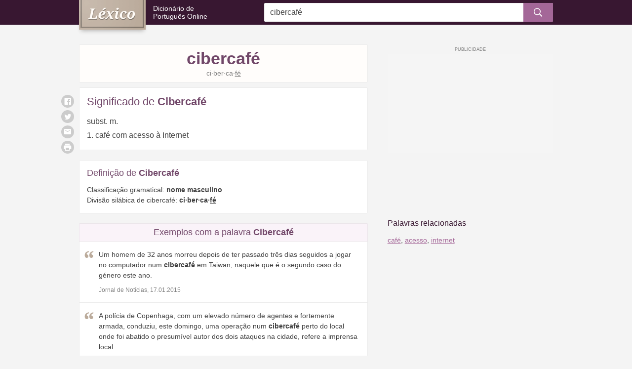

--- FILE ---
content_type: text/html; charset=utf-8
request_url: https://www.google.com/recaptcha/api2/aframe
body_size: 266
content:
<!DOCTYPE HTML><html><head><meta http-equiv="content-type" content="text/html; charset=UTF-8"></head><body><script nonce="SWb7pOz1Ni6H5ke1bsrDeA">/** Anti-fraud and anti-abuse applications only. See google.com/recaptcha */ try{var clients={'sodar':'https://pagead2.googlesyndication.com/pagead/sodar?'};window.addEventListener("message",function(a){try{if(a.source===window.parent){var b=JSON.parse(a.data);var c=clients[b['id']];if(c){var d=document.createElement('img');d.src=c+b['params']+'&rc='+(localStorage.getItem("rc::a")?sessionStorage.getItem("rc::b"):"");window.document.body.appendChild(d);sessionStorage.setItem("rc::e",parseInt(sessionStorage.getItem("rc::e")||0)+1);localStorage.setItem("rc::h",'1769089914508');}}}catch(b){}});window.parent.postMessage("_grecaptcha_ready", "*");}catch(b){}</script></body></html>

--- FILE ---
content_type: application/javascript; charset=utf-8
request_url: https://fundingchoicesmessages.google.com/f/AGSKWxVrGysAYLaOn-uip5MOFzAQKM7xu8l7gfYRQ7mUE2BjLmAfKF5ldQfYvHzsHjyoKTac1QBUuoKQOoY2ZYjnlwYkhzUdbzVG2sDM3V72akoDWfIh5NH4x-dXnKmsgqXOITDkEqn7fBxL6sSQImZwW0ENhp2d19Bv2anQYTxjo_v3rrEl8t-0GQnxRQhF/_/adserv3._550x150./advertisementrotation./getAdsForClient?/sideadiframe.
body_size: -1291
content:
window['0af43521-95fc-4b12-bcb1-1567e322bbcb'] = true;